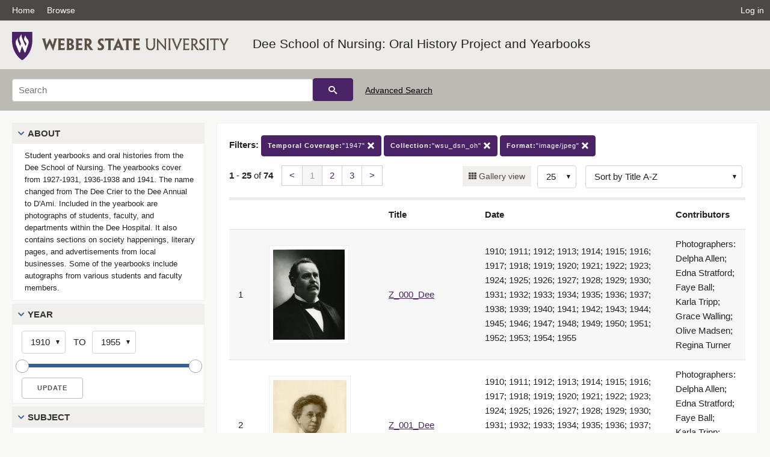

--- FILE ---
content_type: text/html; charset=UTF-8
request_url: https://digital.weber.edu/search?&facet_temporal_coverage_t=%221947%22&facet_setname_s=%22wsu_dsn_oh%22&facet_format_t=%22image%2Fjpeg%22
body_size: 6208
content:
<!doctype html>
<html lang="en">
	<head>
		<meta charset="utf-8">
		<meta name="viewport" content="width=device-width, initial-scale=1, shrink-to-fit=no">
		<title>Dee School of Nursing: Oral History Project and Yearbooks |  | Weber State University</title>
		<link rel="shortcut icon" type="image/png" href="/themes/wsu/favicon.png" />
		<link rel="stylesheet" type="text/css" href="/css/normalize.min.css?v=1">
		<link rel="stylesheet" type="text/css" href="/css/skeleton.min.css?v=1">
		<link rel="stylesheet" type="text/css" href="/css/icons.css?v=3">
		<link rel="stylesheet" type="text/css" href="/css/main.css?v=48">
		<link rel="stylesheet" type="text/css" href="/css/imagezoom.css?v=3">
		<link rel="stylesheet" type="text/css" href="/css/carousel.css?v=2">
		<link rel="stylesheet" type="text/css" href="/css/fonts.css?v=1">
		<link rel="stylesheet" type="text/css" href="/themes/wsu/wsu.css?v=2">
<script src='/js/main.js?v=9'></script><script src='/js/slider.js?v=5'></script>
		<script>
			var _paq = window._paq = window._paq || [];
			_paq.push(['setCustomDimension', 1, 'wsu_dsn_oh']);
			_paq.push(["setDocumentTitle", document.domain + "/" + document.title]);
			_paq.push(['setDownloadClasses', 'download']);
			_paq.push(['trackPageView']);
			_paq.push(['enableLinkTracking']);
			(function() {
				var u="https://analytics.lib.utah.edu/";
				_paq.push(['setTrackerUrl', u+'matomo.php']);
				_paq.push(['setSiteId', '61']);
				var d=document, g=d.createElement('script'), s=d.getElementsByTagName('script')[0];
				g.async=true; g.defer=true; g.src=u+'matomo.js'; s.parentNode.insertBefore(g,s);
			})();

		</script>
		<noscript><p><img src="https://analytics.lib.utah.edu/matomo.php?idsite=61&amp;rec=1" style="border:0;" alt=""/></p></noscript>
		<script>log_stat({type:"2",});</script>
	</head>
	<body>
		<div class="header">
			<div class="nav">
				<div class="container-fluid">
					<ul class="main-nav">
<li><a href="/" >Home</a></li><li><a href="/browse" >Browse</a></li><li class="link_right"><a href="/login">Log in</a></li>					</ul>
				</div>
			</div>
		</div>
		<div class="main-header">
			<div class="container-fluid">
				<div>
<div class='collection-wrap'><a href='/' class='collection-logo'><img src='/themes/wsu/logo.png?v=1' title='Weber State University' alt='Weber State University'/></a><span class='collection-name wsu'><a class='title_link' href='/search?facet_setname_s=wsu_dsn_oh'>Dee School of Nursing: Oral History Project and Yearbooks</a></span></div>				</div>
			</div>
		</div>
		<form action="/search" id="form_search" method="GET">
		<script>
		var search_defaults = {
			page       : 1,
			gallery    : 0,
			embargoed  : 0,
			q          : "",
			sq         : "",
			year_start : "",
			year_end   : "",
			rows       : 25,
			sort       : "rel",
			fd         : "title_t,date_t,contributors_t",
		};
		</script>
		<script src="/js/search.js?v=11"></script>
		<div class="main-search">
			<div class="container-fluid">
<div class='main-search-input'><input id='search_box' type='text' name='q' placeholder='Search' value=''/><input type='hidden' name='sq' value=''/><input type='hidden' name='fd' value='title_t,date_t,contributors_t'/><input type='hidden' name='rows' value='25'/><input type='hidden' name='sort' value='az_title asc'/><input type='hidden' name='page' value='1'/><input type='hidden' name='gallery' value='0'/><input type='hidden' name='embargoed' value='0'/><input type='hidden' name='year_start' value=''/><input type='hidden' name='year_end' value=''/><input type='hidden' name='facet_temporal_coverage_t' value='&quot;1947&quot;'/><input type='hidden' name='facet_setname_s' value='&quot;wsu_dsn_oh&quot;'/><input type='hidden' name='facet_format_t' value='&quot;image/jpeg&quot;'/><button type='submit' class='submit-btn' title='Search' onclick='return before_search()'><i class='icon-search'></i></button><span class='advanced_search'><a href='/search/advanced'>Advanced Search</a></span></div>			</div>
		</div>
		</form>
<div class='toggle-facets'><a href='#' onclick='return toggle_refine()' id='toggle-link'>&nbsp;</a></div><div class='container-fluid'><div class='page'><div id='refine-search'>
		<div class='panel panel-default'>
			<div class='collapse-toggle panel-heading'>
				<h5 class='panel-title'>
					<a href='#' onclick="toggle_facet(this, 'facet_about'); return false;">About</a>
				</h5>
			</div>
			<div id='facet_about' class='panel-collapse'>
				<div class='about-body'>
					Student yearbooks and oral histories from the Dee School of Nursing. The yearbooks cover from 1927-1931, 1936-1938 and 1941. The name changed from The Dee Crier to the Dee Annual to D&#039;Ami. Included in the yearbook are photographs of students, faculty, and departments within the Dee Hospital. It also contains sections on society happenings, literary pages, and advertisements from local businesses. Some of the yearbooks include autographs from various students and faculty members.
				</div>
			</div>
		</div>
	<div class='panel panel-default'>
		<div class='collapse-toggle panel-heading '>
			<h5 class='panel-title'>
				<a href='#' onclick="toggle_facet(this, 'facet_year'); return false;">Year</a>
			</h5>
		</div>
	
	<div id='facet_year' class='panel-collapse'>
		<div class='panel-body'>
<div class='year-options'><select id='start_year' onchange="update_select_year(1, this, year_slider, 'rangestart_year', 'rangeend_year')" title='Start Year'><option value='1910' selected >1910</option><option value='1911'  >1911</option><option value='1912'  >1912</option><option value='1913'  >1913</option><option value='1914'  >1914</option><option value='1915'  >1915</option><option value='1916'  >1916</option><option value='1917'  >1917</option><option value='1918'  >1918</option><option value='1919'  >1919</option><option value='1920'  >1920</option><option value='1921'  >1921</option><option value='1922'  >1922</option><option value='1923'  >1923</option><option value='1924'  >1924</option><option value='1925'  >1925</option><option value='1926'  >1926</option><option value='1927'  >1927</option><option value='1928'  >1928</option><option value='1929'  >1929</option><option value='1930'  >1930</option><option value='1931'  >1931</option><option value='1932'  >1932</option><option value='1933'  >1933</option><option value='1934'  >1934</option><option value='1935'  >1935</option><option value='1936'  >1936</option><option value='1937'  >1937</option><option value='1938'  >1938</option><option value='1939'  >1939</option><option value='1940'  >1940</option><option value='1941'  >1941</option><option value='1942'  >1942</option><option value='1943'  >1943</option><option value='1944'  >1944</option><option value='1945'  >1945</option><option value='1946'  >1946</option><option value='1947'  >1947</option><option value='1948'  >1948</option><option value='1949'  >1949</option><option value='1950'  >1950</option><option value='1951'  >1951</option><option value='1952'  >1952</option><option value='1953'  >1953</option><option value='1954'  >1954</option><option value='1955'  >1955</option></select><span class='year-to'>TO</span><select id='end_year' onchange="update_select_year(, this, year_slider, 'rangestart_year', 'rangeend_year')" title='End Year'><option value='1910'  >1910</option><option value='1911'  >1911</option><option value='1912'  >1912</option><option value='1913'  >1913</option><option value='1914'  >1914</option><option value='1915'  >1915</option><option value='1916'  >1916</option><option value='1917'  >1917</option><option value='1918'  >1918</option><option value='1919'  >1919</option><option value='1920'  >1920</option><option value='1921'  >1921</option><option value='1922'  >1922</option><option value='1923'  >1923</option><option value='1924'  >1924</option><option value='1925'  >1925</option><option value='1926'  >1926</option><option value='1927'  >1927</option><option value='1928'  >1928</option><option value='1929'  >1929</option><option value='1930'  >1930</option><option value='1931'  >1931</option><option value='1932'  >1932</option><option value='1933'  >1933</option><option value='1934'  >1934</option><option value='1935'  >1935</option><option value='1936'  >1936</option><option value='1937'  >1937</option><option value='1938'  >1938</option><option value='1939'  >1939</option><option value='1940'  >1940</option><option value='1941'  >1941</option><option value='1942'  >1942</option><option value='1943'  >1943</option><option value='1944'  >1944</option><option value='1945'  >1945</option><option value='1946'  >1946</option><option value='1947'  >1947</option><option value='1948'  >1948</option><option value='1949'  >1949</option><option value='1950'  >1950</option><option value='1951'  >1951</option><option value='1952'  >1952</option><option value='1953'  >1953</option><option value='1954'  >1954</option><option value='1955' selected >1955</option></select></div>
	<div id='year_slider' class='slider' data-min='1910' data-max='1955' data-start_id='start_year' data-end_id='end_year'>
		<div id='rangestart_year' data-dropdown_id='rangestart_year' data-value='1910'></div>
		<div id='rangeend_year' data-dropdown_id='rangestart_year' data-value='1955'></div>
		<span class='slider-inner'></span>
	</div>

	<label class='year-update'>
		<input type='button' id='form_year_update' value='Update' class='small' onclick="change_form_slider('year_start', 'year_end', 'rangestart_year', 'rangeend_year', true)"/>
	</label>
</div></div>
	<script>
		year_slider = new Slider;
		year_slider.init(document.getElementById('year_slider'), slider_year_callback);
	</script>
</div><div class='panel panel-default'>
		<div class='collapse-toggle panel-heading '>
			<h5 class='panel-title'>
				<a href='#' onclick="toggle_facet(this, 'facet_facet_subject_t'); return false;">Subject</a>
			</h5>
		</div>
	
	<div id='facet_facet_subject_t' class='panel-collapse' >
		<div class='panel-body'>
<ul class='facet-values'><li><span class='facet-label'><a href='/search?facet_subject_t=%22Nursing+students--United+States%22&amp;facet_temporal_coverage_t=%221947%22&amp;facet_setname_s=%22wsu_dsn_oh%22&amp;facet_format_t=%22image%2Fjpeg%22'>Nursing students--United States</a></span><span class='facet-count'>74</span></li><li><span class='facet-label'><a href='/search?facet_subject_t=%22Nursing--United+States%22&amp;facet_temporal_coverage_t=%221947%22&amp;facet_setname_s=%22wsu_dsn_oh%22&amp;facet_format_t=%22image%2Fjpeg%22'>Nursing--United States</a></span><span class='facet-count'>74</span></li><li><span class='facet-label'><a href='/search?facet_subject_t=%22Ogden+%28Utah%29%22&amp;facet_temporal_coverage_t=%221947%22&amp;facet_setname_s=%22wsu_dsn_oh%22&amp;facet_format_t=%22image%2Fjpeg%22'>Ogden (Utah)</a></span><span class='facet-count'>74</span></li><li><span class='facet-label'><a href='/search?facet_subject_t=%22Thomas+D.+Dee+Memorial+Hospital%22&amp;facet_temporal_coverage_t=%221947%22&amp;facet_setname_s=%22wsu_dsn_oh%22&amp;facet_format_t=%22image%2Fjpeg%22'>Thomas D. Dee Memorial Hospital</a></span><span class='facet-count'>74</span></li></ul></div></div></div><div class='panel panel-default'>
		<div class='collapse-toggle panel-heading collapsed'>
			<h5 class='panel-title'>
				<a href='#' onclick="toggle_facet(this, 'facet_facet_format_t'); return false;">Format</a>
			</h5>
		</div>
	
	<div id='facet_facet_format_t' class='panel-collapse' style='display: none'>
		<div class='panel-body'>
<ul class='facet-values'><li><span class='facet-label'><a href='/search?facet_format_t=%22image%2Fjpeg%22&amp;facet_temporal_coverage_t=%221947%22&amp;facet_setname_s=%22wsu_dsn_oh%22'>image/jpeg</a></span><span class='facet-count'>74</span></li></ul></div></div></div><div class='panel panel-default'>
		<div class='collapse-toggle panel-heading '>
			<h5 class='panel-title'>
				<a href='#' onclick="toggle_facet(this, 'facet_facet_temporal_coverage_t'); return false;">Temporal Coverage</a>
			</h5>
		</div>
	
	<div id='facet_facet_temporal_coverage_t' class='panel-collapse' >
		<div class='panel-body'>
<ul class='facet-values'><li><span class='facet-label'><a href='/search?facet_temporal_coverage_t=%221910%22&amp;facet_setname_s=%22wsu_dsn_oh%22&amp;facet_format_t=%22image%2Fjpeg%22'>1910</a></span><span class='facet-count'>74</span></li><li><span class='facet-label'><a href='/search?facet_temporal_coverage_t=%221911%22&amp;facet_setname_s=%22wsu_dsn_oh%22&amp;facet_format_t=%22image%2Fjpeg%22'>1911</a></span><span class='facet-count'>74</span></li><li><span class='facet-label'><a href='/search?facet_temporal_coverage_t=%221912%22&amp;facet_setname_s=%22wsu_dsn_oh%22&amp;facet_format_t=%22image%2Fjpeg%22'>1912</a></span><span class='facet-count'>74</span></li><li><span class='facet-label'><a href='/search?facet_temporal_coverage_t=%221913%22&amp;facet_setname_s=%22wsu_dsn_oh%22&amp;facet_format_t=%22image%2Fjpeg%22'>1913</a></span><span class='facet-count'>74</span></li><li><span class='facet-label'><a href='/search?facet_temporal_coverage_t=%221914%22&amp;facet_setname_s=%22wsu_dsn_oh%22&amp;facet_format_t=%22image%2Fjpeg%22'>1914</a></span><span class='facet-count'>74</span></li><li style='display:none'><span class='facet-label'><a href='/search?facet_temporal_coverage_t=%221915%22&amp;facet_setname_s=%22wsu_dsn_oh%22&amp;facet_format_t=%22image%2Fjpeg%22'>1915</a></span><span class='facet-count'>74</span></li><li style='display:none'><span class='facet-label'><a href='/search?facet_temporal_coverage_t=%221916%22&amp;facet_setname_s=%22wsu_dsn_oh%22&amp;facet_format_t=%22image%2Fjpeg%22'>1916</a></span><span class='facet-count'>74</span></li><li style='display:none'><span class='facet-label'><a href='/search?facet_temporal_coverage_t=%221917%22&amp;facet_setname_s=%22wsu_dsn_oh%22&amp;facet_format_t=%22image%2Fjpeg%22'>1917</a></span><span class='facet-count'>74</span></li><li style='display:none'><span class='facet-label'><a href='/search?facet_temporal_coverage_t=%221918%22&amp;facet_setname_s=%22wsu_dsn_oh%22&amp;facet_format_t=%22image%2Fjpeg%22'>1918</a></span><span class='facet-count'>74</span></li><li style='display:none'><span class='facet-label'><a href='/search?facet_temporal_coverage_t=%221919%22&amp;facet_setname_s=%22wsu_dsn_oh%22&amp;facet_format_t=%22image%2Fjpeg%22'>1919</a></span><span class='facet-count'>74</span></li><li style='display:none'><span class='facet-label'><a href='/search?facet_temporal_coverage_t=%221920%22&amp;facet_setname_s=%22wsu_dsn_oh%22&amp;facet_format_t=%22image%2Fjpeg%22'>1920</a></span><span class='facet-count'>74</span></li><li style='display:none'><span class='facet-label'><a href='/search?facet_temporal_coverage_t=%221921%22&amp;facet_setname_s=%22wsu_dsn_oh%22&amp;facet_format_t=%22image%2Fjpeg%22'>1921</a></span><span class='facet-count'>74</span></li><li style='display:none'><span class='facet-label'><a href='/search?facet_temporal_coverage_t=%221922%22&amp;facet_setname_s=%22wsu_dsn_oh%22&amp;facet_format_t=%22image%2Fjpeg%22'>1922</a></span><span class='facet-count'>74</span></li><li style='display:none'><span class='facet-label'><a href='/search?facet_temporal_coverage_t=%221923%22&amp;facet_setname_s=%22wsu_dsn_oh%22&amp;facet_format_t=%22image%2Fjpeg%22'>1923</a></span><span class='facet-count'>74</span></li><li style='display:none'><span class='facet-label'><a href='/search?facet_temporal_coverage_t=%221924%22&amp;facet_setname_s=%22wsu_dsn_oh%22&amp;facet_format_t=%22image%2Fjpeg%22'>1924</a></span><span class='facet-count'>74</span></li><li style='display:none'><span class='facet-label'><a href='/search?facet_temporal_coverage_t=%221925%22&amp;facet_setname_s=%22wsu_dsn_oh%22&amp;facet_format_t=%22image%2Fjpeg%22'>1925</a></span><span class='facet-count'>74</span></li><li style='display:none'><span class='facet-label'><a href='/search?facet_temporal_coverage_t=%221926%22&amp;facet_setname_s=%22wsu_dsn_oh%22&amp;facet_format_t=%22image%2Fjpeg%22'>1926</a></span><span class='facet-count'>74</span></li><li style='display:none'><span class='facet-label'><a href='/search?facet_temporal_coverage_t=%221927%22&amp;facet_setname_s=%22wsu_dsn_oh%22&amp;facet_format_t=%22image%2Fjpeg%22'>1927</a></span><span class='facet-count'>74</span></li><li style='display:none'><span class='facet-label'><a href='/search?facet_temporal_coverage_t=%221928%22&amp;facet_setname_s=%22wsu_dsn_oh%22&amp;facet_format_t=%22image%2Fjpeg%22'>1928</a></span><span class='facet-count'>74</span></li><li style='display:none'><span class='facet-label'><a href='/search?facet_temporal_coverage_t=%221929%22&amp;facet_setname_s=%22wsu_dsn_oh%22&amp;facet_format_t=%22image%2Fjpeg%22'>1929</a></span><span class='facet-count'>74</span></li><li style='display:none'><span class='facet-label'><a href='/search?facet_temporal_coverage_t=%221930%22&amp;facet_setname_s=%22wsu_dsn_oh%22&amp;facet_format_t=%22image%2Fjpeg%22'>1930</a></span><span class='facet-count'>74</span></li><li style='display:none'><span class='facet-label'><a href='/search?facet_temporal_coverage_t=%221931%22&amp;facet_setname_s=%22wsu_dsn_oh%22&amp;facet_format_t=%22image%2Fjpeg%22'>1931</a></span><span class='facet-count'>74</span></li><li style='display:none'><span class='facet-label'><a href='/search?facet_temporal_coverage_t=%221932%22&amp;facet_setname_s=%22wsu_dsn_oh%22&amp;facet_format_t=%22image%2Fjpeg%22'>1932</a></span><span class='facet-count'>74</span></li><li style='display:none'><span class='facet-label'><a href='/search?facet_temporal_coverage_t=%221933%22&amp;facet_setname_s=%22wsu_dsn_oh%22&amp;facet_format_t=%22image%2Fjpeg%22'>1933</a></span><span class='facet-count'>74</span></li><li style='display:none'><span class='facet-label'><a href='/search?facet_temporal_coverage_t=%221934%22&amp;facet_setname_s=%22wsu_dsn_oh%22&amp;facet_format_t=%22image%2Fjpeg%22'>1934</a></span><span class='facet-count'>74</span></li><li style='display:none'><span class='facet-label'><a href='/search?facet_temporal_coverage_t=%221935%22&amp;facet_setname_s=%22wsu_dsn_oh%22&amp;facet_format_t=%22image%2Fjpeg%22'>1935</a></span><span class='facet-count'>74</span></li><li style='display:none'><span class='facet-label'><a href='/search?facet_temporal_coverage_t=%221936%22&amp;facet_setname_s=%22wsu_dsn_oh%22&amp;facet_format_t=%22image%2Fjpeg%22'>1936</a></span><span class='facet-count'>74</span></li><li style='display:none'><span class='facet-label'><a href='/search?facet_temporal_coverage_t=%221937%22&amp;facet_setname_s=%22wsu_dsn_oh%22&amp;facet_format_t=%22image%2Fjpeg%22'>1937</a></span><span class='facet-count'>74</span></li><li style='display:none'><span class='facet-label'><a href='/search?facet_temporal_coverage_t=%221938%22&amp;facet_setname_s=%22wsu_dsn_oh%22&amp;facet_format_t=%22image%2Fjpeg%22'>1938</a></span><span class='facet-count'>74</span></li><li style='display:none'><span class='facet-label'><a href='/search?facet_temporal_coverage_t=%221939%22&amp;facet_setname_s=%22wsu_dsn_oh%22&amp;facet_format_t=%22image%2Fjpeg%22'>1939</a></span><span class='facet-count'>74</span></li><li style='display:none'><span class='facet-label'><a href='/search?facet_temporal_coverage_t=%221940%22&amp;facet_setname_s=%22wsu_dsn_oh%22&amp;facet_format_t=%22image%2Fjpeg%22'>1940</a></span><span class='facet-count'>74</span></li><li style='display:none'><span class='facet-label'><a href='/search?facet_temporal_coverage_t=%221941%22&amp;facet_setname_s=%22wsu_dsn_oh%22&amp;facet_format_t=%22image%2Fjpeg%22'>1941</a></span><span class='facet-count'>74</span></li><li style='display:none'><span class='facet-label'><a href='/search?facet_temporal_coverage_t=%221942%22&amp;facet_setname_s=%22wsu_dsn_oh%22&amp;facet_format_t=%22image%2Fjpeg%22'>1942</a></span><span class='facet-count'>74</span></li><li style='display:none'><span class='facet-label'><a href='/search?facet_temporal_coverage_t=%221943%22&amp;facet_setname_s=%22wsu_dsn_oh%22&amp;facet_format_t=%22image%2Fjpeg%22'>1943</a></span><span class='facet-count'>74</span></li><li style='display:none'><span class='facet-label'><a href='/search?facet_temporal_coverage_t=%221944%22&amp;facet_setname_s=%22wsu_dsn_oh%22&amp;facet_format_t=%22image%2Fjpeg%22'>1944</a></span><span class='facet-count'>74</span></li><li style='display:none'><span class='facet-label'><a href='/search?facet_temporal_coverage_t=%221945%22&amp;facet_setname_s=%22wsu_dsn_oh%22&amp;facet_format_t=%22image%2Fjpeg%22'>1945</a></span><span class='facet-count'>74</span></li><li style='display:none'><span class='facet-label'><a href='/search?facet_temporal_coverage_t=%221946%22&amp;facet_setname_s=%22wsu_dsn_oh%22&amp;facet_format_t=%22image%2Fjpeg%22'>1946</a></span><span class='facet-count'>74</span></li><li style='display:none'><span class='facet-label'><a href='/search?facet_temporal_coverage_t=%221947%22&amp;facet_setname_s=%22wsu_dsn_oh%22&amp;facet_format_t=%22image%2Fjpeg%22'>1947</a></span><span class='facet-count'>74</span></li><li style='display:none'><span class='facet-label'><a href='/search?facet_temporal_coverage_t=%221948%22&amp;facet_setname_s=%22wsu_dsn_oh%22&amp;facet_format_t=%22image%2Fjpeg%22'>1948</a></span><span class='facet-count'>74</span></li><li style='display:none'><span class='facet-label'><a href='/search?facet_temporal_coverage_t=%221949%22&amp;facet_setname_s=%22wsu_dsn_oh%22&amp;facet_format_t=%22image%2Fjpeg%22'>1949</a></span><span class='facet-count'>74</span></li><li style='display:none'><span class='facet-label'><a href='/search?facet_temporal_coverage_t=%221950%22&amp;facet_setname_s=%22wsu_dsn_oh%22&amp;facet_format_t=%22image%2Fjpeg%22'>1950</a></span><span class='facet-count'>74</span></li><li style='display:none'><span class='facet-label'><a href='/search?facet_temporal_coverage_t=%221951%22&amp;facet_setname_s=%22wsu_dsn_oh%22&amp;facet_format_t=%22image%2Fjpeg%22'>1951</a></span><span class='facet-count'>74</span></li><li style='display:none'><span class='facet-label'><a href='/search?facet_temporal_coverage_t=%221952%22&amp;facet_setname_s=%22wsu_dsn_oh%22&amp;facet_format_t=%22image%2Fjpeg%22'>1952</a></span><span class='facet-count'>74</span></li><li style='display:none'><span class='facet-label'><a href='/search?facet_temporal_coverage_t=%221953%22&amp;facet_setname_s=%22wsu_dsn_oh%22&amp;facet_format_t=%22image%2Fjpeg%22'>1953</a></span><span class='facet-count'>74</span></li><li style='display:none'><span class='facet-label'><a href='/search?facet_temporal_coverage_t=%221954%22&amp;facet_setname_s=%22wsu_dsn_oh%22&amp;facet_format_t=%22image%2Fjpeg%22'>1954</a></span><span class='facet-count'>74</span></li><li style='display:none'><span class='facet-label'><a href='/search?facet_temporal_coverage_t=%221955%22&amp;facet_setname_s=%22wsu_dsn_oh%22&amp;facet_format_t=%22image%2Fjpeg%22'>1955</a></span><span class='facet-count'>74</span></li><li class='facet-more'><span style='padding-top:5px' class='facet-label'><a class='bold' href='#' onclick='return show_more(this)'>More</a></span></li></ul></div></div></div></div><div class='search-results-container'><div class='search-constraints'><strong>Filters: </strong><a href='/search?&amp;facet_setname_s=%22wsu_dsn_oh%22&amp;facet_format_t=%22image%2Fjpeg%22' class='button button-primary' title='Remove'><strong>Temporal Coverage:</strong>&quot;1947&quot; <i class='icon-cross'></i></a><a href='/search?&amp;facet_temporal_coverage_t=%221947%22&amp;facet_format_t=%22image%2Fjpeg%22' class='button button-primary' title='Remove'><strong>Collection:</strong>&quot;wsu_dsn_oh&quot; <i class='icon-cross'></i></a><a href='/search?&amp;facet_temporal_coverage_t=%221947%22&amp;facet_setname_s=%22wsu_dsn_oh%22' class='button button-primary' title='Remove'><strong>Format:</strong>&quot;image/jpeg&quot; <i class='icon-cross'></i></a></div><div class='main-search-results'><div class='results-controls0'>
	<div class='page_entries'>
		<strong>1</strong> - <strong>25</strong> of <strong>74</strong>
	</div>
<div class='pagination'><ul><li><a href='/search?page=1&amp;facet_temporal_coverage_t=%221947%22&amp;facet_setname_s=%22wsu_dsn_oh%22&amp;facet_format_t=%22image%2Fjpeg%22'>&lt;</a></li><li class='active'><a href='/search?page=1&amp;facet_temporal_coverage_t=%221947%22&amp;facet_setname_s=%22wsu_dsn_oh%22&amp;facet_format_t=%22image%2Fjpeg%22'>1</a></li><li><a href='/search?page=2&amp;facet_temporal_coverage_t=%221947%22&amp;facet_setname_s=%22wsu_dsn_oh%22&amp;facet_format_t=%22image%2Fjpeg%22'>2</a></li><li><a href='/search?page=3&amp;facet_temporal_coverage_t=%221947%22&amp;facet_setname_s=%22wsu_dsn_oh%22&amp;facet_format_t=%22image%2Fjpeg%22'>3</a></li><li><a href='/search?page=2&amp;facet_temporal_coverage_t=%221947%22&amp;facet_setname_s=%22wsu_dsn_oh%22&amp;facet_format_t=%22image%2Fjpeg%22'>&gt;</a></li></ul></div><div style='float:right'><div class='inline'><label class='view-btn'><input type='checkbox' id='form_gallery' name='gallery' value='1' onchange="change_form('gallery', this.checked + 0);" /> Gallery view</label></div><span class='sr-only'>Number of results to display per page</span><div class='inline left_pad'><select id='form_rows' name='rows' onchange="form_search.elements['page'].value=1; change_form('rows', this.value);"><option value='10'>10</option><option value='25' selected>25</option><option value='50'>50</option><option value='100'>100</option><option value='200'>200</option></select></div><div id='sort-dropdown' class='inline left_pad'><select id='form_sort' name='sort' onchange="change_form('sort', this.value);"'><option value='rel'>Sort by Relevance</option><option value='az_title asc' selected>Sort by Title A-Z</option><option value='az_title desc'>Sort by Title Z-A</option><option value='sort_date_t asc'>Sort by Date Ascending</option><option value='sort_date_t desc'>Sort by Date Descending</option><option value='modified_tdt asc'>Sort by Last Modified Ascending</option><option value='modified_tdt desc'>Sort by Last Modified Descending</option></select></div></div></div></div><table class='table table-bordered'><tr><th></th><th></th><th>Title</th><th>Date</th><th>Contributors</th></tr><tr id='id38890'><td>1</td><td><a href='/details?id=38890'><img title='Z_000_Dee' alt='Z_000_Dee' class='thumb' src='/wsu_thumbs/20/58/2058444554058a5d19dc3d64a0c6d416730fc9c7.jpg'/></a></td><td><a href='/details?id=38890'>Z_000_Dee</a></td><td>1910; 1911; 1912; 1913; 1914; 1915; 1916; 1917; 1918; 1919; 1920; 1921; 1922; 1923; 1924; 1925; 1926; 1927; 1928; 1929; 1930; 1931; 1932; 1933; 1934; 1935; 1936; 1937; 1938; 1939; 1940; 1941; 1942; 1943; 1944; 1945; 1946; 1947; 1948; 1949; 1950; 1951; 1952; 1953; 1954; 1955</td><td>Photographers: Delpha Allen; Edna Stratford; Faye Ball; Karla Tripp; Grace Walling; Olive Madsen; Regina Turner</td></tr><tr id='id38891'><td>2</td><td><a href='/details?id=38891'><img title='Z_001_Dee' alt='Z_001_Dee' class='thumb' src='/wsu_thumbs/68/ea/68ea7f8ab76b5d57cc88a7e0f0cff9d8e3e53700.jpg'/></a></td><td><a href='/details?id=38891'>Z_001_Dee</a></td><td>1910; 1911; 1912; 1913; 1914; 1915; 1916; 1917; 1918; 1919; 1920; 1921; 1922; 1923; 1924; 1925; 1926; 1927; 1928; 1929; 1930; 1931; 1932; 1933; 1934; 1935; 1936; 1937; 1938; 1939; 1940; 1941; 1942; 1943; 1944; 1945; 1946; 1947; 1948; 1949; 1950; 1951; 1952; 1953; 1954; 1955</td><td>Photographers: Delpha Allen; Edna Stratford; Faye Ball; Karla Tripp; Grace Walling; Olive Madsen; Regina Turner</td></tr><tr id='id38892'><td>3</td><td><a href='/details?id=38892'><img title='Z_002_Cornerstone' alt='Z_002_Cornerstone' class='thumb' src='/wsu_thumbs/56/16/5616a920c75a0f13739fca0604f41e12d9c2127d.jpg'/></a></td><td><a href='/details?id=38892'>Z_002_Cornerstone</a></td><td>1910; 1911; 1912; 1913; 1914; 1915; 1916; 1917; 1918; 1919; 1920; 1921; 1922; 1923; 1924; 1925; 1926; 1927; 1928; 1929; 1930; 1931; 1932; 1933; 1934; 1935; 1936; 1937; 1938; 1939; 1940; 1941; 1942; 1943; 1944; 1945; 1946; 1947; 1948; 1949; 1950; 1951; 1952; 1953; 1954; 1955</td><td>Photographers: Delpha Allen; Edna Stratford; Faye Ball; Karla Tripp; Grace Walling; Olive Madsen; Regina Turner</td></tr><tr id='id38893'><td>4</td><td><a href='/details?id=38893'><img title='Z_003_Dee Hospital' alt='Z_003_Dee Hospital' class='thumb' src='/wsu_thumbs/bb/d9/bbd92b820f6acfc25115348fba70dcd56fc2173d.jpg'/></a></td><td><a href='/details?id=38893'>Z_003_Dee Hospital</a></td><td>1910; 1911; 1912; 1913; 1914; 1915; 1916; 1917; 1918; 1919; 1920; 1921; 1922; 1923; 1924; 1925; 1926; 1927; 1928; 1929; 1930; 1931; 1932; 1933; 1934; 1935; 1936; 1937; 1938; 1939; 1940; 1941; 1942; 1943; 1944; 1945; 1946; 1947; 1948; 1949; 1950; 1951; 1952; 1953; 1954; 1955</td><td>Photographers: Delpha Allen; Edna Stratford; Faye Ball; Karla Tripp; Grace Walling; Olive Madsen; Regina Turner</td></tr><tr id='id38894'><td>5</td><td><a href='/details?id=38894'><img title='Z_004_Nurses' alt='Z_004_Nurses' class='thumb' src='/wsu_thumbs/dc/44/dc440e843a438e24eeae65bda00a4a0f6d2a911a.jpg'/></a></td><td><a href='/details?id=38894'>Z_004_Nurses</a></td><td>1910; 1911; 1912; 1913; 1914; 1915; 1916; 1917; 1918; 1919; 1920; 1921; 1922; 1923; 1924; 1925; 1926; 1927; 1928; 1929; 1930; 1931; 1932; 1933; 1934; 1935; 1936; 1937; 1938; 1939; 1940; 1941; 1942; 1943; 1944; 1945; 1946; 1947; 1948; 1949; 1950; 1951; 1952; 1953; 1954; 1955</td><td>Photographers: Delpha Allen; Edna Stratford; Faye Ball; Karla Tripp; Grace Walling; Olive Madsen; Regina Turner</td></tr><tr id='id38895'><td>6</td><td><a href='/details?id=38895'><img title='Z_005_Nurses' alt='Z_005_Nurses' class='thumb' src='/wsu_thumbs/10/f6/10f68a5c113f6d7d75ed594d94e999a25c3fb596.jpg'/></a></td><td><a href='/details?id=38895'>Z_005_Nurses</a></td><td>1910; 1911; 1912; 1913; 1914; 1915; 1916; 1917; 1918; 1919; 1920; 1921; 1922; 1923; 1924; 1925; 1926; 1927; 1928; 1929; 1930; 1931; 1932; 1933; 1934; 1935; 1936; 1937; 1938; 1939; 1940; 1941; 1942; 1943; 1944; 1945; 1946; 1947; 1948; 1949; 1950; 1951; 1952; 1953; 1954; 1955</td><td>Photographers: Delpha Allen; Edna Stratford; Faye Ball; Karla Tripp; Grace Walling; Olive Madsen; Regina Turner</td></tr><tr id='id38896'><td>7</td><td><a href='/details?id=38896'><img title='Z_006_Nurses' alt='Z_006_Nurses' class='thumb' src='/wsu_thumbs/08/0f/080f0e3d7f7a3cf0c4f427dbd4133b291a1edd7c.jpg'/></a></td><td><a href='/details?id=38896'>Z_006_Nurses</a></td><td>1910; 1911; 1912; 1913; 1914; 1915; 1916; 1917; 1918; 1919; 1920; 1921; 1922; 1923; 1924; 1925; 1926; 1927; 1928; 1929; 1930; 1931; 1932; 1933; 1934; 1935; 1936; 1937; 1938; 1939; 1940; 1941; 1942; 1943; 1944; 1945; 1946; 1947; 1948; 1949; 1950; 1951; 1952; 1953; 1954; 1955</td><td>Photographers: Delpha Allen; Edna Stratford; Faye Ball; Karla Tripp; Grace Walling; Olive Madsen; Regina Turner</td></tr><tr id='id38897'><td>8</td><td><a href='/details?id=38897'><img title='Z_007_Nurses Home' alt='Z_007_Nurses Home' class='thumb' src='/wsu_thumbs/b0/79/b07974aebc6accef841fe5ab4c723117f2295ab3.jpg'/></a></td><td><a href='/details?id=38897'>Z_007_Nurses Home</a></td><td>1910; 1911; 1912; 1913; 1914; 1915; 1916; 1917; 1918; 1919; 1920; 1921; 1922; 1923; 1924; 1925; 1926; 1927; 1928; 1929; 1930; 1931; 1932; 1933; 1934; 1935; 1936; 1937; 1938; 1939; 1940; 1941; 1942; 1943; 1944; 1945; 1946; 1947; 1948; 1949; 1950; 1951; 1952; 1953; 1954; 1955</td><td>Photographers: Delpha Allen; Edna Stratford; Faye Ball; Karla Tripp; Grace Walling; Olive Madsen; Regina Turner</td></tr><tr id='id38898'><td>9</td><td><a href='/details?id=38898'><img title='Z_008_Overseas' alt='Z_008_Overseas' class='thumb' src='/wsu_thumbs/85/98/859880804c995ae033cfd91b357d92e5c1163e67.jpg'/></a></td><td><a href='/details?id=38898'>Z_008_Overseas</a></td><td>1910; 1911; 1912; 1913; 1914; 1915; 1916; 1917; 1918; 1919; 1920; 1921; 1922; 1923; 1924; 1925; 1926; 1927; 1928; 1929; 1930; 1931; 1932; 1933; 1934; 1935; 1936; 1937; 1938; 1939; 1940; 1941; 1942; 1943; 1944; 1945; 1946; 1947; 1948; 1949; 1950; 1951; 1952; 1953; 1954; 1955</td><td>Photographers: Delpha Allen; Edna Stratford; Faye Ball; Karla Tripp; Grace Walling; Olive Madsen; Regina Turner</td></tr><tr id='id38899'><td>10</td><td><a href='/details?id=38899'><img title='Z_009_Nurses' alt='Z_009_Nurses' class='thumb' src='/wsu_thumbs/43/20/4320f2c73bff9c69a27fce49025987041d38da2b.jpg'/></a></td><td><a href='/details?id=38899'>Z_009_Nurses</a></td><td>1910; 1911; 1912; 1913; 1914; 1915; 1916; 1917; 1918; 1919; 1920; 1921; 1922; 1923; 1924; 1925; 1926; 1927; 1928; 1929; 1930; 1931; 1932; 1933; 1934; 1935; 1936; 1937; 1938; 1939; 1940; 1941; 1942; 1943; 1944; 1945; 1946; 1947; 1948; 1949; 1950; 1951; 1952; 1953; 1954; 1955</td><td>Photographers: Delpha Allen; Edna Stratford; Faye Ball; Karla Tripp; Grace Walling; Olive Madsen; Regina Turner</td></tr><tr id='id38900'><td>11</td><td><a href='/details?id=38900'><img title='Z_010_Weber College' alt='Z_010_Weber College' class='thumb' src='/wsu_thumbs/71/ed/71ed9fb75108cb6a4c38b11762a53e876f1c73ab.jpg'/></a></td><td><a href='/details?id=38900'>Z_010_Weber College</a></td><td>1910; 1911; 1912; 1913; 1914; 1915; 1916; 1917; 1918; 1919; 1920; 1921; 1922; 1923; 1924; 1925; 1926; 1927; 1928; 1929; 1930; 1931; 1932; 1933; 1934; 1935; 1936; 1937; 1938; 1939; 1940; 1941; 1942; 1943; 1944; 1945; 1946; 1947; 1948; 1949; 1950; 1951; 1952; 1953; 1954; 1955</td><td>Photographers: Delpha Allen; Edna Stratford; Faye Ball; Karla Tripp; Grace Walling; Olive Madsen; Regina Turner</td></tr><tr id='id38901'><td>12</td><td><a href='/details?id=38901'><img title='Z_011_Class of 1932' alt='Z_011_Class of 1932' class='thumb' src='/wsu_thumbs/48/fb/48fb7daa5c3b2ef5f362398abb157e234ade9172.jpg'/></a></td><td><a href='/details?id=38901'>Z_011_Class of 1932</a></td><td>1910; 1911; 1912; 1913; 1914; 1915; 1916; 1917; 1918; 1919; 1920; 1921; 1922; 1923; 1924; 1925; 1926; 1927; 1928; 1929; 1930; 1931; 1932; 1933; 1934; 1935; 1936; 1937; 1938; 1939; 1940; 1941; 1942; 1943; 1944; 1945; 1946; 1947; 1948; 1949; 1950; 1951; 1952; 1953; 1954; 1955</td><td>Photographers: Delpha Allen; Edna Stratford; Faye Ball; Karla Tripp; Grace Walling; Olive Madsen; Regina Turner</td></tr><tr id='id38902'><td>13</td><td><a href='/details?id=38902'><img title='Z_012_Mildred Stowe' alt='Z_012_Mildred Stowe' class='thumb' src='/wsu_thumbs/e7/2d/e72d5f9de3619ee23403d6a71f699c536a3e9832.jpg'/></a></td><td><a href='/details?id=38902'>Z_012_Mildred Stowe</a></td><td>1910; 1911; 1912; 1913; 1914; 1915; 1916; 1917; 1918; 1919; 1920; 1921; 1922; 1923; 1924; 1925; 1926; 1927; 1928; 1929; 1930; 1931; 1932; 1933; 1934; 1935; 1936; 1937; 1938; 1939; 1940; 1941; 1942; 1943; 1944; 1945; 1946; 1947; 1948; 1949; 1950; 1951; 1952; 1953; 1954; 1955</td><td>Photographers: Delpha Allen; Edna Stratford; Faye Ball; Karla Tripp; Grace Walling; Olive Madsen; Regina Turner</td></tr><tr id='id38903'><td>14</td><td><a href='/details?id=38903'><img title='Z_013_Olive Madsen' alt='Z_013_Olive Madsen' class='thumb' src='/wsu_thumbs/65/12/651280aa9715d1eaabb2f5ec3436e57d1906e725.jpg'/></a></td><td><a href='/details?id=38903'>Z_013_Olive Madsen</a></td><td>1910; 1911; 1912; 1913; 1914; 1915; 1916; 1917; 1918; 1919; 1920; 1921; 1922; 1923; 1924; 1925; 1926; 1927; 1928; 1929; 1930; 1931; 1932; 1933; 1934; 1935; 1936; 1937; 1938; 1939; 1940; 1941; 1942; 1943; 1944; 1945; 1946; 1947; 1948; 1949; 1950; 1951; 1952; 1953; 1954; 1955</td><td>Photographers: Delpha Allen; Edna Stratford; Faye Ball; Karla Tripp; Grace Walling; Olive Madsen; Regina Turner</td></tr><tr id='id38904'><td>15</td><td><a href='/details?id=38904'><img title='Z_014_Nurses' alt='Z_014_Nurses' class='thumb' src='/wsu_thumbs/0e/0a/0e0adc28148854cb70b4fe73b0771d96d2e3a55e.jpg'/></a></td><td><a href='/details?id=38904'>Z_014_Nurses</a></td><td>1910; 1911; 1912; 1913; 1914; 1915; 1916; 1917; 1918; 1919; 1920; 1921; 1922; 1923; 1924; 1925; 1926; 1927; 1928; 1929; 1930; 1931; 1932; 1933; 1934; 1935; 1936; 1937; 1938; 1939; 1940; 1941; 1942; 1943; 1944; 1945; 1946; 1947; 1948; 1949; 1950; 1951; 1952; 1953; 1954; 1955</td><td>Photographers: Delpha Allen; Edna Stratford; Faye Ball; Karla Tripp; Grace Walling; Olive Madsen; Regina Turner</td></tr><tr id='id38905'><td>16</td><td><a href='/details?id=38905'><img title='Z_015_Nursery' alt='Z_015_Nursery' class='thumb' src='/wsu_thumbs/45/c1/45c19b14675a4ea9c8b212a49204d674243a0032.jpg'/></a></td><td><a href='/details?id=38905'>Z_015_Nursery</a></td><td>1910; 1911; 1912; 1913; 1914; 1915; 1916; 1917; 1918; 1919; 1920; 1921; 1922; 1923; 1924; 1925; 1926; 1927; 1928; 1929; 1930; 1931; 1932; 1933; 1934; 1935; 1936; 1937; 1938; 1939; 1940; 1941; 1942; 1943; 1944; 1945; 1946; 1947; 1948; 1949; 1950; 1951; 1952; 1953; 1954; 1955</td><td>Photographers: Delpha Allen; Edna Stratford; Faye Ball; Karla Tripp; Grace Walling; Olive Madsen; Regina Turner</td></tr><tr id='id38906'><td>17</td><td><a href='/details?id=38906'><img title='Z_016_Pharmacy' alt='Z_016_Pharmacy' class='thumb' src='/wsu_thumbs/6e/b0/6eb094b865b4f4f98f815c44e384160c66e94d53.jpg'/></a></td><td><a href='/details?id=38906'>Z_016_Pharmacy</a></td><td>1910; 1911; 1912; 1913; 1914; 1915; 1916; 1917; 1918; 1919; 1920; 1921; 1922; 1923; 1924; 1925; 1926; 1927; 1928; 1929; 1930; 1931; 1932; 1933; 1934; 1935; 1936; 1937; 1938; 1939; 1940; 1941; 1942; 1943; 1944; 1945; 1946; 1947; 1948; 1949; 1950; 1951; 1952; 1953; 1954; 1955</td><td>Photographers: Delpha Allen; Edna Stratford; Faye Ball; Karla Tripp; Grace Walling; Olive Madsen; Regina Turner</td></tr><tr id='id38907'><td>18</td><td><a href='/details?id=38907'><img title='Z_017_Capping' alt='Z_017_Capping' class='thumb' src='/wsu_thumbs/db/2d/db2db64d170bc2397ed14c3c41aab71d34d7c879.jpg'/></a></td><td><a href='/details?id=38907'>Z_017_Capping</a></td><td>1910; 1911; 1912; 1913; 1914; 1915; 1916; 1917; 1918; 1919; 1920; 1921; 1922; 1923; 1924; 1925; 1926; 1927; 1928; 1929; 1930; 1931; 1932; 1933; 1934; 1935; 1936; 1937; 1938; 1939; 1940; 1941; 1942; 1943; 1944; 1945; 1946; 1947; 1948; 1949; 1950; 1951; 1952; 1953; 1954; 1955</td><td>Photographers: Delpha Allen; Edna Stratford; Faye Ball; Karla Tripp; Grace Walling; Olive Madsen; Regina Turner</td></tr><tr id='id38908'><td>19</td><td><a href='/details?id=38908'><img title='Z_018_Student Council' alt='Z_018_Student Council' class='thumb' src='/wsu_thumbs/f6/f3/f6f3356f76346adc76e40c37c548b24b055134d4.jpg'/></a></td><td><a href='/details?id=38908'>Z_018_Student Council</a></td><td>1910; 1911; 1912; 1913; 1914; 1915; 1916; 1917; 1918; 1919; 1920; 1921; 1922; 1923; 1924; 1925; 1926; 1927; 1928; 1929; 1930; 1931; 1932; 1933; 1934; 1935; 1936; 1937; 1938; 1939; 1940; 1941; 1942; 1943; 1944; 1945; 1946; 1947; 1948; 1949; 1950; 1951; 1952; 1953; 1954; 1955</td><td>Photographers: Delpha Allen; Edna Stratford; Faye Ball; Karla Tripp; Grace Walling; Olive Madsen; Regina Turner</td></tr><tr id='id38909'><td>20</td><td><a href='/details?id=38909'><img title='Z_019_Nurses' alt='Z_019_Nurses' class='thumb' src='/wsu_thumbs/ff/c5/ffc503c19f6e994c25590c9bcfbba510c381e063.jpg'/></a></td><td><a href='/details?id=38909'>Z_019_Nurses</a></td><td>1910; 1911; 1912; 1913; 1914; 1915; 1916; 1917; 1918; 1919; 1920; 1921; 1922; 1923; 1924; 1925; 1926; 1927; 1928; 1929; 1930; 1931; 1932; 1933; 1934; 1935; 1936; 1937; 1938; 1939; 1940; 1941; 1942; 1943; 1944; 1945; 1946; 1947; 1948; 1949; 1950; 1951; 1952; 1953; 1954; 1955</td><td>Photographers: Delpha Allen; Edna Stratford; Faye Ball; Karla Tripp; Grace Walling; Olive Madsen; Regina Turner</td></tr><tr id='id38910'><td>21</td><td><a href='/details?id=38910'><img title='Z_020_Christmas' alt='Z_020_Christmas' class='thumb' src='/wsu_thumbs/09/08/09081bb7e5ac342982f4085b691bde2d085f3d7f.jpg'/></a></td><td><a href='/details?id=38910'>Z_020_Christmas</a></td><td>1910; 1911; 1912; 1913; 1914; 1915; 1916; 1917; 1918; 1919; 1920; 1921; 1922; 1923; 1924; 1925; 1926; 1927; 1928; 1929; 1930; 1931; 1932; 1933; 1934; 1935; 1936; 1937; 1938; 1939; 1940; 1941; 1942; 1943; 1944; 1945; 1946; 1947; 1948; 1949; 1950; 1951; 1952; 1953; 1954; 1955</td><td>Photographers: Delpha Allen; Edna Stratford; Faye Ball; Karla Tripp; Grace Walling; Olive Madsen; Regina Turner</td></tr><tr id='id38911'><td>22</td><td><a href='/details?id=38911'><img title='Z_021_Nurses' alt='Z_021_Nurses' class='thumb' src='/wsu_thumbs/48/b4/48b454c8dd39990d1b043e62a6446be1c09c2df8.jpg'/></a></td><td><a href='/details?id=38911'>Z_021_Nurses</a></td><td>1910; 1911; 1912; 1913; 1914; 1915; 1916; 1917; 1918; 1919; 1920; 1921; 1922; 1923; 1924; 1925; 1926; 1927; 1928; 1929; 1930; 1931; 1932; 1933; 1934; 1935; 1936; 1937; 1938; 1939; 1940; 1941; 1942; 1943; 1944; 1945; 1946; 1947; 1948; 1949; 1950; 1951; 1952; 1953; 1954; 1955</td><td>Photographers: Delpha Allen; Edna Stratford; Faye Ball; Karla Tripp; Grace Walling; Olive Madsen; Regina Turner</td></tr><tr id='id38912'><td>23</td><td><a href='/details?id=38912'><img title='Z_022_Nurses' alt='Z_022_Nurses' class='thumb' src='/wsu_thumbs/1b/37/1b376683bc710243b4a38e629db2e4f2af86713e.jpg'/></a></td><td><a href='/details?id=38912'>Z_022_Nurses</a></td><td>1910; 1911; 1912; 1913; 1914; 1915; 1916; 1917; 1918; 1919; 1920; 1921; 1922; 1923; 1924; 1925; 1926; 1927; 1928; 1929; 1930; 1931; 1932; 1933; 1934; 1935; 1936; 1937; 1938; 1939; 1940; 1941; 1942; 1943; 1944; 1945; 1946; 1947; 1948; 1949; 1950; 1951; 1952; 1953; 1954; 1955</td><td>Photographers: Delpha Allen; Edna Stratford; Faye Ball; Karla Tripp; Grace Walling; Olive Madsen; Regina Turner</td></tr><tr id='id38913'><td>24</td><td><a href='/details?id=38913'><img title='Z_023_Maxine Owens' alt='Z_023_Maxine Owens' class='thumb' src='/wsu_thumbs/72/7c/727c985e4f43fe1d9d92b8fd7c65c3468cfe841c.jpg'/></a></td><td><a href='/details?id=38913'>Z_023_Maxine Owens</a></td><td>1910; 1911; 1912; 1913; 1914; 1915; 1916; 1917; 1918; 1919; 1920; 1921; 1922; 1923; 1924; 1925; 1926; 1927; 1928; 1929; 1930; 1931; 1932; 1933; 1934; 1935; 1936; 1937; 1938; 1939; 1940; 1941; 1942; 1943; 1944; 1945; 1946; 1947; 1948; 1949; 1950; 1951; 1952; 1953; 1954; 1955</td><td>Photographers: Delpha Allen; Edna Stratford; Faye Ball; Karla Tripp; Grace Walling; Olive Madsen; Regina Turner</td></tr><tr id='id38914'><td>25</td><td><a href='/details?id=38914'><img title='Z_024_Nurses' alt='Z_024_Nurses' class='thumb' src='/wsu_thumbs/da/e5/dae534f39e1520b57faaeadf4af1a004a3a3d3e6.jpg'/></a></td><td><a href='/details?id=38914'>Z_024_Nurses</a></td><td>1910; 1911; 1912; 1913; 1914; 1915; 1916; 1917; 1918; 1919; 1920; 1921; 1922; 1923; 1924; 1925; 1926; 1927; 1928; 1929; 1930; 1931; 1932; 1933; 1934; 1935; 1936; 1937; 1938; 1939; 1940; 1941; 1942; 1943; 1944; 1945; 1946; 1947; 1948; 1949; 1950; 1951; 1952; 1953; 1954; 1955</td><td>Photographers: Delpha Allen; Edna Stratford; Faye Ball; Karla Tripp; Grace Walling; Olive Madsen; Regina Turner</td></tr></table><div class='main-search-results'><div class='results-controls1'>
	<div class='page_entries'>
		<strong>1</strong> - <strong>25</strong> of <strong>74</strong>
	</div>
<div class='pagination'><ul><li><a href='/search?page=1&amp;facet_temporal_coverage_t=%221947%22&amp;facet_setname_s=%22wsu_dsn_oh%22&amp;facet_format_t=%22image%2Fjpeg%22'>&lt;</a></li><li class='active'><a href='/search?page=1&amp;facet_temporal_coverage_t=%221947%22&amp;facet_setname_s=%22wsu_dsn_oh%22&amp;facet_format_t=%22image%2Fjpeg%22'>1</a></li><li><a href='/search?page=2&amp;facet_temporal_coverage_t=%221947%22&amp;facet_setname_s=%22wsu_dsn_oh%22&amp;facet_format_t=%22image%2Fjpeg%22'>2</a></li><li><a href='/search?page=3&amp;facet_temporal_coverage_t=%221947%22&amp;facet_setname_s=%22wsu_dsn_oh%22&amp;facet_format_t=%22image%2Fjpeg%22'>3</a></li><li><a href='/search?page=2&amp;facet_temporal_coverage_t=%221947%22&amp;facet_setname_s=%22wsu_dsn_oh%22&amp;facet_format_t=%22image%2Fjpeg%22'>&gt;</a></li></ul></div></div></div></div></div></div><footer>
	<div class="container">
		<div class="row">
			<div class="twelve columns"><img src="/img/footer_logo_wsu.png" title="Weber State University Steward Library" alt="Weber State University Steward Library"></div>
		</div>
		<div class="row footer-4-col">
			<div class="three columns">
				<p>Digital Collections</p>
				<p class="address"> 3921 Central Campus Drive. Dept 2901<br>Ogden, UT 84408-2901</p>
				<p><a href="mailto:digitalcollections@weber.edu"><i class="icon-envelope"></i> digitalcollections@weber.edu</a></p>
				<p><i class="icon-phone"></i> (801) 626-6509</p>
			</div>
		</div>
	</div>
</footer>
	</body>
</html>
